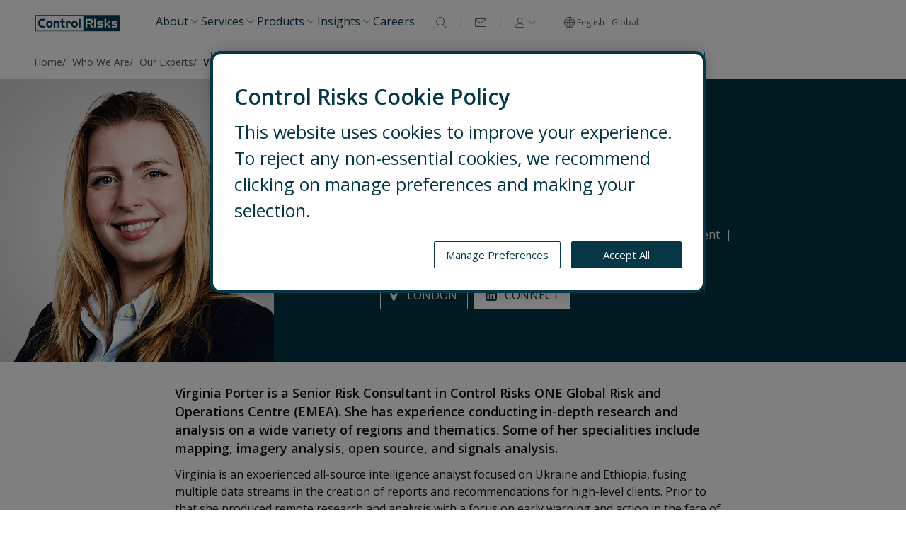

--- FILE ---
content_type: text/html; charset=utf-8
request_url: https://www.controlrisks.com/who-we-are/our-experts/expert-bio/virginia-porter
body_size: 12320
content:

<!DOCTYPE html>
<!--[if IE 8]><html class="no-js ie8 lt-ie10 lt-ie9" lang="en" dir="ltr"><![endif]-->
<!--[if IE 9]><html class="no-js ie9 lt-ie10" lang="en" dir="ltr"><![endif]-->
<!--[if gt IE 9]><!-->
<html class="no-js " lang="en" dir="ltr">
<!--<![endif]-->
<head>

    <meta name="apple-mobile-web-app-capable" content="yes" />
<meta name="apple-mobile-web-app-status-bar-style" content="black" />
<meta name="format-detection" content="telephone=no"/>

<link rel="stylesheet" href="/_styles/bootstrap/bootstrap.min.css" />
<link rel="stylesheet" href="/_styles/custom-text-utilities.min.css" />
<link rel="stylesheet" media="screen" href="/_styles/styles.css?v=2.0.0.0" asp-append-version="true" />
<link href="https://fonts.googleapis.com/css?family=Open+Sans:300,400,600" rel="stylesheet">
<!-- Icons -->
<link rel="shortcut icon" href="/_images/favicon.ico" />
<link rel="apple-touch-icon" href="/_images/apple-touch-icon-precomposed.png" />
<link rel="apple-touch-icon" href="/_images/apple-touch-icon-57x57-precomposed.png" sizes="57x57" />
<link rel="apple-touch-icon" href="/_images/apple-touch-icon-72x72-precomposed.png" sizes="72x72" />
<link rel="apple-touch-icon" href="/_images/apple-touch-icon-114x114-precomposed.png" sizes="114x114" />
<link rel="apple-touch-icon" href="/_images/apple-touch-icon-144x144-precomposed.png" sizes="144x144" />
<meta name="msapplication-TileImage" content="/_images/apple-touch-icon-144x144-precomposed.png" />
<meta name="msapplication-TileColor" content="#FFFFFF" />


<meta charset="utf-8" />
<meta http-equiv="cleartype" content="on" />
<meta http-equiv="X-UA-Compatible" content="IE=edge, chrome=1" />
<meta name="viewport" content="width=device-width, initial-scale=1, maximum-scale=10" />
<title>Virginia Porter | Control Risks</title>

    <!-- Analytics -->
<!-- OptanonConsentNoticeStart -->
<script src="https://cdn-ukwest.onetrust.com/scripttemplates/otSDKStub.js" data-document-language="true" type="text/javascript" charset="UTF-8" data-domain-script="aa246465-6d4d-47a0-afa7-f3471a0d1f85" ></script>
<script type="text/javascript">
function OptanonWrapper() { }
</script>
<!-- OptanonConsentNoticeEnd -->
<!-- Google Tag Manager -->
<script>(function(w,d,s,l,i){w[l]=w[l]||[];w[l].push({'gtm.start':
new Date().getTime(),event:'gtm.js'});var f=d.getElementsByTagName(s)[0],
j=d.createElement(s),dl=l!='dataLayer'?'&l='+l:'';j.defer=true;j.src=
'https://www.googletagmanager.com/gtm.js?id='+i+dl;f.parentNode.insertBefore(j,f);
})(window,document,'script','dataLayer','GTM-NVFM4K');</script>
<!-- End Google Tag Manager -->
<meta name="facebook-domain-verification" content="unmkl7lkov2y81ryo1eespm827kdq0" />
<!-- General -->
    <meta name="description" content="Virginia Porter is a Senior Risk Consultant in the Control Risks ONE, Global Risk and Operations Centre (EMEA). ">





<!-- Twitter -->


    <meta name="twitter:url" content="https://www.controlrisks.com/who-we-are/our-experts/expert-bio/virginia-porter">

    <meta name="twitter:title" content="Virginia Porter | Control Risks">

    <meta name="twitter:description" content="Virginia Porter is a Senior Risk Consultant in the Control Risks ONE, Global Risk and Operations Centre (EMEA). ">

    <meta name="twitter:image" content="/-/media/corporate/images/who-we-are/our-experts/virginia-porter-headshot-640x640.jpg">


<!-- Facebook -->
    <meta property="og:url" content="https://www.controlrisks.com/who-we-are/our-experts/expert-bio/virginia-porter">


    <meta property="og:title" content="Virginia Porter | Control Risks">

    <meta property="og:image" content="/-/media/corporate/images/who-we-are/our-experts/virginia-porter-headshot-640x640.jpg">

    <meta property="og:description" content="Virginia Porter is a Senior Risk Consultant in the Control Risks ONE, Global Risk and Operations Centre (EMEA). ">







    <link rel="canonical" href="https://www.controlrisks.com/who-we-are/our-experts/expert-bio/virginia-porter">





 
<!-- Feature detection -->
<script src="/_scripts/bootstrap/bootstrap.bundle.min.js"></script>
<script src="/_scripts/modernizr.js"></script>
<script>
  (function(d) {
    var config = {
      kitId: 'xdd6dhh',
      scriptTimeout: 3000,
      async: true
    },
    h=d.documentElement,t=setTimeout(function(){h.className=h.className.replace(/\bwf-loading\b/g,"")+" wf-inactive";},config.scriptTimeout),tk=d.createElement("script"),f=false,s=d.getElementsByTagName("script")[0],a;h.className+=" wf-loading";tk.src='https://use.typekit.net/'+config.kitId+'.js';tk.async=true;tk.onload=tk.onreadystatechange=function(){a=this.readyState;if(f||a&&a!="complete"&&a!="loaded")return;f=true;clearTimeout(t);try{Typekit.load(config)}catch(e){}};s.parentNode.insertBefore(tk,s)
  })(document);
</script>



</head>
<body class="body header--sticky ">
        <!-- Body Analytics -->
<!-- Google Tag Manager (noscript) -->
<noscript><iframe src="https://www.googletagmanager.com/ns.html?id=GTM-NVFM4K"
height="0" width="0" style="display:none;visibility:hidden"></iframe></noscript>
<!-- End Google Tag Manager (noscript) -->
    <header class="header" id="header" role="banner" itemscope itemtype="http://schema.org/WPHeader">
    <a href="#main" class="skip">Skip to main content</a>
    <div class="header__inner">
        

<div class="header__logo" itemscope itemtype="http://schema.org/WPHeader">
    <a id="header-logo__link" href="/" alt="Control Risks | Global Risk Consultancy" aria-describedby="logo-desc__link">
        <picture>
            <!-- 75em = 1200px -->
            <source media="(min-width: 1200px)" srcset="/-/media/corporate/images/control-risks-logos/control-risks-logo-desktop.webp">
            <!-- 48em = 768px -->
            <source media="(min-width: 768px)" srcset="/-/media/corporate/images/control-risks-logos/control-risks-logo-tablet.webp">
            <!-- small screen -->
            <img src="/-/media/corporate/images/control-risks-logos/control-risks-logo-mobile.webp" alt="Control Risks | Global Risk Consultancy" />
        </picture>
    </a>
    <span id="logo-desc__link" style="display:none;">Control Risks | Global Risk Consultancy</span>
</div>

        

<nav class="header__navigation" id="navigation" arial-label="Main navigation" itemscope itemtype="http://schema.org/SiteNavigationElement">
    <ul class="navigation__menu mega__menu-action-links">
            <li class="menu-hover  nav-item-style-a" data-menu-subnav="#About">
                     <a href="#">
                         <span>About</span>
                         <img src="/_images/chevrons/chevron-down-xs.svg" alt="Chevron-down icon" />
                     </a>



<div class="mega__menu menu-subnav" id="About">
    <div class="mega__menu-inner">
        <section class="mega__menu-section">
            <div class="mega__menu-section-body container-menu">


        <div class="mega__menu-block menu-content-item">
            <h3 class="mega__menu-block-title">
                <a href="/who-we-are/about-us" target="">
                    Who We Are
                    <i class="icon icon--chevron-down-xs mega__menu-title-icon-link"></i>
                </a>
            </h3>
                    <h3 class="mega__menu-block-description">
                Control Risks is a security and strategic intelligence firm trusted by leading organisations across the world
            </h3>
            <ul class="mega__menu-list-items">
                
            </ul>
        </div>

        <div class="mega__menu-block menu-content-item">
                    <ul class="mega__menu-list-items">
                    <li>
        <a href="/who-we-are/about-us" title="About Us" >About Us</a>
    </li>
    <li>
        <a href="/who-we-are/corporate-responsibility" >Corporate Responsibility</a>
    </li>
    <li>
        <a href="/contact-us/office-search" >Global Offices</a>
    </li>
    <li>
        <a href="/media" >Media</a>
    </li>
    <li>
        <a href="/who-we-are/our-experts" >Our Experts</a>
    </li>
    <li>
        <a href="/who-we-are/leadership" >Our Leadership</a>
    </li>
    <li>
        <a href="/partnerships" >Partnerships</a>
    </li>

            </ul>
        </div>

        <div class="mega__menu-block menu-content-item">
                    <ul class="mega__menu-list-items">
                
            </ul>
        </div>
            </div>
        </section>
    </div>
</div>            </li>
            <li class="menu-hover  nav-item-style-a" data-menu-subnav="#Services">
                     <a href="#">
                         <span>Services</span>
                         <img src="/_images/chevrons/chevron-down-xs.svg" alt="Chevron-down icon" />
                     </a>



<div class="mega__menu menu-subnav" id="Services">
    <div class="mega__menu-inner">
        <section class="mega__menu-section">
            <div class="mega__menu-section-body container-menu">


        <div class="mega__menu-block menu-content-item">
            <h3 class="mega__menu-block-title">
                <a href="/our-services" target="">
                    View all our Services
                    <i class="icon icon--chevron-down-xs mega__menu-title-icon-link"></i>
                </a>
            </h3>
                    <ul class="mega__menu-list-items">
                
            </ul>
        </div>

        <div class="mega__menu-block menu-content-item">
                    <ul class="mega__menu-list-items">
                    <li>
        <a href="/our-services/security-risk-management" >Security Risk Management</a>
    </li>
    <li>
        <a href="/our-services/operational-and-protective-security" >Operational and Protective Security</a>
    </li>
    <li>
        <a href="/our-services/organisational-resilience" >Organisational Resilience</a>
    </li>
    <li>
        <a href="/our-services/crisis-response" >Crisis Response</a>
    </li>
    <li>
        <a href="/our-services/digital-risks" >Digital Risks</a>
    </li>
    <li>
        <a href="/our-services/discovery-and-data-insights" title="Discovery + Data Insights" >Discovery + Data Insights</a>
    </li>

            </ul>
        </div>

        <div class="mega__menu-block menu-content-item">
                    <ul class="mega__menu-list-items">
                    <li>
        <a href="/our-services/embedded-consulting-services" title="Embedded Consulting Services" >Embedded Consulting Services</a>
    </li>
    <li>
        <a href="/our-services/ethics-and-compliance" >Ethics and Compliance</a>
    </li>
    <li>
        <a href="/our-services/forensic-services" >Forensic Services</a>
    </li>
    <li>
        <a href="/our-services/investor-services" >M&amp;A and Investment-related Services</a>
    </li>
    <li>
        <a href="/our-services/political-and-country-risk" >Political and Country Risk</a>
    </li>
    <li>
        <a href="/our-services/training-and-development-solutions" >Training and Development Solutions</a>
    </li>

            </ul>
        </div>
            </div>
        </section>
    </div>
</div>            </li>
            <li class="menu-hover  nav-item-style-a" data-menu-subnav="#Products">
                     <a href="#">
                         <span>Products</span>
                         <img src="/_images/chevrons/chevron-down-xs.svg" alt="Chevron-down icon" />
                     </a>



<div class="mega__menu menu-subnav" id="Products">
    <div class="mega__menu-inner">
        <section class="mega__menu-section">
            <div class="mega__menu-section-body container-menu">


        <div class="mega__menu-block menu-content-item">
            <h3 class="mega__menu-block-title">
                <a href="/our-products" target="">
                    View all our Products
                    <i class="icon icon--chevron-down-xs mega__menu-title-icon-link"></i>
                </a>
            </h3>
                    <ul class="mega__menu-list-items">
                
            </ul>
        </div>

        <div class="mega__menu-block menu-content-item">
                    <ul class="mega__menu-list-items">
                    <li>
        <a href="/our-products/one" title="Control Risks ONE: Global Risk and Operations Centre" >Control Risks ONE: global risk and operations centre</a>
    </li>
    <li>
        <a href="/our-products/vantage" title="Control Risks VANTAGE: Third-Party Compliance Solution" >Control Risks VANTAGE: third-party compliance solution</a>
    </li>
    <li>
        <a href="/our-products/esgcountrymonitor" title="ESG Country Monitor" >ESG Country Monitor</a>
    </li>

            </ul>
        </div>

        <div class="mega__menu-block menu-content-item">
                    <ul class="mega__menu-list-items">
                    <li>
        <a href="/our-products/sanctionscountrymonitor" title="Sanctions Country Monitor" >Sanctions Country Monitor</a>
    </li>
    <li>
        <a href="/seerist" title="Seerist: threat and risk monitoring solution" >Seerist: threat and risk monitoring solution</a>
    </li>
    <li>
        <a href="/our-products/supply-chain-risk-management-solution" title="Supply Chain Risk Management Solution" >Supply Chain Risk Management Solution</a>
    </li>

            </ul>
        </div>
            </div>
        </section>
    </div>
</div>            </li>
            <li class="menu-hover  nav-item-style-a" data-menu-subnav="#Insights">
                     <a href="#">
                         <span>Insights</span>
                         <img src="/_images/chevrons/chevron-down-xs.svg" alt="Chevron-down icon" />
                     </a>



<div class="mega__menu menu-subnav" id="Insights">
    <div class="mega__menu-inner">
        <section class="mega__menu-section">
            <div class="mega__menu-section-body container-menu">


        <div class="mega__menu-block menu-content-item">
            <h3 class="mega__menu-block-title">
                <a href="/our-thinking" target="">
                    Read all our Insights
                    <i class="icon icon--chevron-down-xs mega__menu-title-icon-link"></i>
                </a>
            </h3>
                    <ul class="mega__menu-list-items">
                
            </ul>
        </div>

        <div class="mega__menu-block menu-content-item">
                    <ul class="mega__menu-list-items">
                    <li>
        <a href="/campaigns/africa-risk-reward-index" title="Africa Risk-Reward Index" >Africa Risk-Reward Index</a>
    </li>
    <li>
        <a href="/campaigns/corporate-compliance-survey" >Corporate Compliance Survey</a>
    </li>
    <li>
        <a href="/campaigns/digital-threats-in-the-age-of-artificial-intelligence" >Digital Threats in the Age of AI</a>
    </li>
    <li>
        <a href="/our-thinking/geopolitical-calendar" title="Geopolitical Calendar" >Geopolitical Calendar</a>
    </li>
    <li>
        <a href="/campaigns/investing-and-operating-in-ukraine" title="Operating Securely in Ukraine" >Operating Securely in Ukraine</a>
    </li>
    <li>
        <a href="/campaigns/us-policy-western-hemisphere" >US Policy and Strategic Risk in the Western Hemisphere</a>
    </li>

            </ul>
        </div>

        <div class="mega__menu-block menu-featured-content">
            <h3 class="mega__menu-featured-content-title">
                Features
                <i class="icon icon--chevron-down-xs mega__menu-title-icon"></i>
            </h3>
        
<div class="featured-content-container-item">
    <a class="featured-content-title" href="/campaigns/built-environment-infrastructure-risk-management-services" target="">
        <div class="main-featured-content">
                <div class="left-featured-content">
                    <img class="feature-content-image" srcset="/-/media/corporate/images/navigation/built-environment-infrastructure-risk-management-services-hero-banner-640x640px.webp" src="/-/media/corporate/images/navigation/built-environment-infrastructure-risk-management-services-hero-banner-640x640px.webp" />
                </div>
            <div class="right-featured-content">
                    <p class="featured-content-title">
                        Built Environment &amp; Infrastructure Risk Management
                    </p>
            </div>
        </div>
    </a>
</div> 
<div class="featured-content-container-item">
    <a class="featured-content-title" href="/campaigns/protective-intelligence-and-operational-security-services/board-security-advisory-services" target="">
        <div class="main-featured-content">
                <div class="left-featured-content">
                    <img class="feature-content-image" srcset="/-/media/corporate/images/campaigns/protective-intelligence-and-operational-security-services/board-advisory-services-for-executive-security/landing-page/26operatbas002-board-advisory-landing-page-web-banner-640x640-website.webp" src="/-/media/corporate/images/campaigns/protective-intelligence-and-operational-security-services/board-advisory-services-for-executive-security/landing-page/26operatbas002-board-advisory-landing-page-web-banner-640x640-website.webp" />
                </div>
            <div class="right-featured-content">
                    <p class="featured-content-title">
                         Board Advisory Services for Executive Security
                    </p>
            </div>
        </div>
    </a>
</div> 
<div class="featured-content-container-item">
    <a class="featured-content-title" href="/riskmap" target="">
        <div class="main-featured-content">
                <div class="left-featured-content">
                    <img class="feature-content-image" srcset="/-/media/corporate/images/navigation/riskmap-2026-hero-banner-640x640px-2.webp" src="/-/media/corporate/images/navigation/riskmap-2026-hero-banner-640x640px-2.webp" />
                </div>
            <div class="right-featured-content">
                    <p class="featured-content-title">
                        RiskMap
                    </p>
            </div>
        </div>
    </a>
</div>         </div>
            </div>
        </section>
    </div>
</div>            </li>
            <li class="  nav-item-style-a" data-menu-subnav="#Careers">
<a href="/careers" class="nav-item-style-a" >                        <span>
                            Careers
                        </span>
</a>            </li>
    </ul>
</nav>

        
<div class="header__utility">
    <ul class="tablet-header-utility-ul">
        <li>
            <div class="menu__utility-container">
                    <div class="tablet-mobile-show icon-containers">
                        

<div id="btn-search-toggle" class="search-modal-container">
    <div class="search-modal-wrapper">
        <input type="checkbox" id="search-toggle" class="search-hidden-checkbox" />

        <label id="search-toggle-label" for="search-toggle" class="search-selector">
            <i id="search-icon" class="icon icon--search-icon search-selector-icon"></i>
        </label>

        <span id="search-tooltip" class="search__tooltip">Search</span>
    </div>
</div>





                    </div>
                    <div class="header-separator-line"></div>
                                    <div class="icon-containers">
                        <div class="header-contact-us">
                            <a href=https://www.controlrisks.com/contact-us>
                                <i id="envelope-icon" class="icon icon--envelope search-selector-icon"></i>
                            </a>
                            <span id="envelope-tooltip" class="envelope__tooltip">Contact us</span>
                        </div>
                    </div>
                    <div class="tablet-mobile-hide header-separator-line"></div>
                                    <div class="tablet-mobile-show icon-containers">
                        

<div id="login-button-container" class="tablet-mobile-login login-select">
    <span id="login-tooltip" class="login__tooltip">Login</span>
    <div id="login-button-container">
        <button id="login-button-nav" class="tablet-mobile-login-button login-select__action login-selector">
            <i class="icon-login icon--profile-icon login-selector-icon"></i>
            <i class="icon icon--chevron-down-xs login-selector-icon"></i>
        </button>
    </div>
    <div id="login-modal-container" class="tablet-mobile-hide login-select__content">

                <a class="login-popover-container-items" href="https://my.controlrisks.com/" target="_blank">
                    <i class="icons-login-render icons-login-render" style="--icon-path: url('/-/media/files/login-icons/mycr')""></i>
                    <p class="login-popover-items">
                        MyCR login
                    </p>
                </a>
                <a class="login-popover-container-items" href="https://app.seerist.com/" target="_blank">
                    <i class="icons-login-render icons-login-render" style="--icon-path: url('/-/media/files/login-icons/seerist')""></i>
                    <p class="login-popover-items">
                        Seerist login
                    </p>
                </a>

    </div>
</div>
                    </div>
                    <div class="header-separator-line"></div>
                <div class="icon-containers">
                    

    <div class="language-modal-container">
        <div class="language-modal-wrapper">
            <input type="checkbox" id="modal-toggle" class="language-hidden-checkbox" />

            <label for="modal-toggle" class="laguange-selector ">
                <i class="icon icon--globe1 laguange-selector-icon"></i>
                <span class="language-selector-text">English - Global</span>
            </label>
            <span id="language-tooltip" class="language__tooltip">Language selector</span>
            <div class="Modal-Overlay">
                <div class="Popover-Modal-menu">
                    <div class="Modal-Top-container">
                            <div>Select your language</div>

                        <label for="modal-toggle" class="Modal-Close-Button">✕</label>
                    </div>

                        <a href="/home">
                            <div class="Modal-Component-item selected ">
                                English - Global
                                    <i class="icon icon--check-s"></i>
                            </div>
                        </a>
                        <a href="/de">
                            <div class="Modal-Component-item  ">
                                Deutsch
                            </div>
                        </a>
                        <a href="/zh">
                            <div class="Modal-Component-item  zh-font">
                                中文
                            </div>
                        </a>
                        <a href="/es">
                            <div class="Modal-Component-item  ">
                                Espa&#241;ol
                            </div>
                        </a>
                        <a href="/jp">
                            <div class="Modal-Component-item  zh-font">
                                日本語
                            </div>
                        </a>
                        <a href="/fr">
                            <div class="Modal-Component-item  ">
                                Fran&#231;ais
                            </div>
                        </a>
                        <a href="/pt">
                            <div class="Modal-Component-item  ">
                                Portugu&#234;s
                            </div>
                        </a>
                </div>
            </div>
        </div>
    </div>

                </div>
            </div>
        </li>
    </ul>
</div>


<div id="tb-mb-login-links" class="login-modal-container">
    <div id="tb-mb-login-content" class="tablet-mobile-login-content">
        <div class="tablet-mobile-login-header">
            <div class="tablet-mobile-login-header-title">
            </div>
            <div class="tablet-mobile-login-header-close">
                <button id="tb-mb-login-button-close" class="login-close-icon">
                    <i class="icon icon--cross"></i>
                </button>
            </div>
        </div>
        <div id="tb-mb-login-content-body" class="tablet-mobile-login-body modal-scroll-y">
                    <div class="tablet-mobile-login-link">
                        <a class="tablet-mobile-login-link-item" href="https://my.controlrisks.com/" target="_blank">
                            <i class="icons-login-render icons-login-render" style="--icon-path: url('/-/media/files/login-icons/mycr')""></i>
                            <p class="tablet-mobile-login-link-item-text">
                                MyCR login
                            </p>
                        </a>
                    </div>
                    <div class="tablet-mobile-login-link">
                        <a class="tablet-mobile-login-link-item" href="https://app.seerist.com/" target="_blank">
                            <i class="icons-login-render icons-login-render" style="--icon-path: url('/-/media/files/login-icons/seerist')""></i>
                            <p class="tablet-mobile-login-link-item-text">
                                Seerist login
                            </p>
                        </a>
                    </div>
                    </div>
    </div>
</div>
        <div class="header__menu-action">
    <div class="mobile-nav-action">
        <div id="mobileMenuDiv" class="mobile-menu-icon">        
        </div>
    </div>
</div>
    </div>
    


<div id="search-modal-container" class="search-modal">
    <div>
        <form id="autocomplete" name="autocomplete" action="/search/search" method="get" autocomplete="off" role="search">
            <div class="mobile-search-countainer-parent search__input-container search__target autocomplete " data-autocomplete-endpoint="/data/autocomplete">
                <div class="mobile-search-container tablet-search-container">
                    <div class="mobile-search-input tablet-search-input">
                        <button class="search__btn search__action tablet-search-input-btn tablet-search-input-submit">
                            <i class="icon icon--search-icon search-selector-icon"></i>
                        </button>
                        <input id="headerSearch" class="search__input autocomplete__input" data-autocomplete-typing-delay="250" data-autocomplete-min-characters="2" type="text" placeholder="Search for our services, experts, insights..." name="q" aria-label="search text">
                        <button class="search-close-icon clear-input tablet-search-input-btn tablet-search-input-clear">
                            <i class="icon icon--cross"></i>
                        </button>
                    </div>
                    <div class="mobile-search-cancel tablet-search-cancel">
                        <label for="search-toggle" class="tablet-lbl-search-cancel">Cancel</label>
                    </div>
                </div>
                <div class="autocomplete__container">
                    <ul id="autocomplete-list-id" class="autocomplete__list autocomplete__target"></ul>
                </div>
            </div>
        </form>
    </div>
</div>
</header>

<section class="mobile-nav" id="mobileMenu">
    <div class="mobile-nav__levels" id="mobileModalMenu">
        <div class="mobile-nav__levels-inner">
            <div id="alt_level_0" class="mobile-nav__level mobile-nav__level--0" data-level="0">

                <ul class="mobile-nav__menu">
                            <li class=" nav-item-style-a">
                                    <a href="#About-mobile" class="mobile-nav-parent">
                                        <span>
                                            About
                                        </span>
                                        <i class="icon icon--chevron-down-xs mobile-nav__icon"></i>
                                    </a>


<section id="About-mobile" class="mobile-nav__level mobile-nav__level--1" data-level="1">
    <a href="#alt_level_0" class="mobile-nav-back">
        <i class="icon icon--chevron-down-xs mobile-nav__level-icon"></i> Main menu
    </a>
                <div class="mobile-nav__menu-block">
                        <div class="mobile-nav__container-level-title">
                                <h3 class="mobile-nav__level-link">
                                    <a href="/who-we-are/about-us" target="">
                                        Who We Are
                                    </a>
                                </h3>
                                                            <span class="mobile-nav__level-description">
                                    Control Risks is a security and strategic intelligence firm trusted by leading organisations across the world
                                </span>
                        </div>
                    <ul class="mobile-nav__menu menu-level-1">
                    </ul>
                </div>
                <div class="mobile-nav__menu-block">
                    <ul class="mobile-nav__menu menu-level-1">
                                <li>
                                    <a href="/who-we-are/about-us" title="About Us" >About Us</a>
                                </li>
                                <li>
                                    <a href="/who-we-are/corporate-responsibility" >Corporate Responsibility</a>
                                </li>
                                <li>
                                    <a href="/contact-us/office-search" >Global Offices</a>
                                </li>
                                <li>
                                    <a href="/media" >Media</a>
                                </li>
                                <li>
                                    <a href="/who-we-are/our-experts" >Our Experts</a>
                                </li>
                                <li>
                                    <a href="/who-we-are/leadership" >Our Leadership</a>
                                </li>
                                <li>
                                    <a href="/partnerships" >Partnerships</a>
                                </li>
                    </ul>
                </div>
                <div class="mobile-nav__menu-block">
                    <ul class="mobile-nav__menu menu-level-1">
                    </ul>
                </div>
</section>
                            </li>
                            <li class=" nav-item-style-a">
                                    <a href="#Services-mobile" class="mobile-nav-parent">
                                        <span>
                                            Services
                                        </span>
                                        <i class="icon icon--chevron-down-xs mobile-nav__icon"></i>
                                    </a>


<section id="Services-mobile" class="mobile-nav__level mobile-nav__level--1" data-level="1">
    <a href="#alt_level_0" class="mobile-nav-back">
        <i class="icon icon--chevron-down-xs mobile-nav__level-icon"></i> Main menu
    </a>
                <div class="mobile-nav__menu-block">
                        <div class="mobile-nav__container-level-title">
                                <h3 class="mobile-nav__level-link">
                                    <a href="/our-services" target="">
                                        View all our Services
                                    </a>
                                </h3>
                                                    </div>
                    <ul class="mobile-nav__menu menu-level-1">
                    </ul>
                </div>
                <div class="mobile-nav__menu-block">
                    <ul class="mobile-nav__menu menu-level-1">
                                <li>
                                    <a href="/our-services/security-risk-management" >Security Risk Management</a>
                                </li>
                                <li>
                                    <a href="/our-services/operational-and-protective-security" >Operational and Protective Security</a>
                                </li>
                                <li>
                                    <a href="/our-services/organisational-resilience" >Organisational Resilience</a>
                                </li>
                                <li>
                                    <a href="/our-services/crisis-response" >Crisis Response</a>
                                </li>
                                <li>
                                    <a href="/our-services/digital-risks" >Digital Risks</a>
                                </li>
                                <li>
                                    <a href="/our-services/discovery-and-data-insights" title="Discovery + Data Insights" >Discovery + Data Insights</a>
                                </li>
                    </ul>
                </div>
                <div class="mobile-nav__menu-block">
                    <ul class="mobile-nav__menu menu-level-1">
                                <li>
                                    <a href="/our-services/embedded-consulting-services" title="Embedded Consulting Services" >Embedded Consulting Services</a>
                                </li>
                                <li>
                                    <a href="/our-services/ethics-and-compliance" >Ethics and Compliance</a>
                                </li>
                                <li>
                                    <a href="/our-services/forensic-services" >Forensic Services</a>
                                </li>
                                <li>
                                    <a href="/our-services/investor-services" >M&amp;A and Investment-related Services</a>
                                </li>
                                <li>
                                    <a href="/our-services/political-and-country-risk" >Political and Country Risk</a>
                                </li>
                                <li>
                                    <a href="/our-services/training-and-development-solutions" >Training and Development Solutions</a>
                                </li>
                    </ul>
                </div>
</section>
                            </li>
                            <li class=" nav-item-style-a">
                                    <a href="#Products-mobile" class="mobile-nav-parent">
                                        <span>
                                            Products
                                        </span>
                                        <i class="icon icon--chevron-down-xs mobile-nav__icon"></i>
                                    </a>


<section id="Products-mobile" class="mobile-nav__level mobile-nav__level--1" data-level="1">
    <a href="#alt_level_0" class="mobile-nav-back">
        <i class="icon icon--chevron-down-xs mobile-nav__level-icon"></i> Main menu
    </a>
                <div class="mobile-nav__menu-block">
                        <div class="mobile-nav__container-level-title">
                                <h3 class="mobile-nav__level-link">
                                    <a href="/our-products" target="">
                                        View all our Products
                                    </a>
                                </h3>
                                                    </div>
                    <ul class="mobile-nav__menu menu-level-1">
                    </ul>
                </div>
                <div class="mobile-nav__menu-block">
                    <ul class="mobile-nav__menu menu-level-1">
                                <li>
                                    <a href="/our-products/one" title="Control Risks ONE: Global Risk and Operations Centre" >Control Risks ONE: global risk and operations centre</a>
                                </li>
                                <li>
                                    <a href="/our-products/vantage" title="Control Risks VANTAGE: Third-Party Compliance Solution" >Control Risks VANTAGE: third-party compliance solution</a>
                                </li>
                                <li>
                                    <a href="/our-products/esgcountrymonitor" title="ESG Country Monitor" >ESG Country Monitor</a>
                                </li>
                    </ul>
                </div>
                <div class="mobile-nav__menu-block">
                    <ul class="mobile-nav__menu menu-level-1">
                                <li>
                                    <a href="/our-products/sanctionscountrymonitor" title="Sanctions Country Monitor" >Sanctions Country Monitor</a>
                                </li>
                                <li>
                                    <a href="/seerist" title="Seerist: threat and risk monitoring solution" >Seerist: threat and risk monitoring solution</a>
                                </li>
                                <li>
                                    <a href="/our-products/supply-chain-risk-management-solution" title="Supply Chain Risk Management Solution" >Supply Chain Risk Management Solution</a>
                                </li>
                    </ul>
                </div>
</section>
                            </li>
                            <li class=" nav-item-style-a">
                                    <a href="#Insights-mobile" class="mobile-nav-parent">
                                        <span>
                                            Insights
                                        </span>
                                        <i class="icon icon--chevron-down-xs mobile-nav__icon"></i>
                                    </a>


<section id="Insights-mobile" class="mobile-nav__level mobile-nav__level--1" data-level="1">
    <a href="#alt_level_0" class="mobile-nav-back">
        <i class="icon icon--chevron-down-xs mobile-nav__level-icon"></i> Main menu
    </a>
                <div class="mobile-nav__menu-block">
                        <div class="mobile-nav__container-level-title">
                                <h3 class="mobile-nav__level-link">
                                    <a href="/our-thinking" target="">
                                        Read all our Insights
                                    </a>
                                </h3>
                                                    </div>
                    <ul class="mobile-nav__menu menu-level-1">
                    </ul>
                </div>
                <div class="mobile-nav__menu-block">
                    <ul class="mobile-nav__menu menu-level-1">
                                <li>
                                    <a href="/campaigns/africa-risk-reward-index" title="Africa Risk-Reward Index" >Africa Risk-Reward Index</a>
                                </li>
                                <li>
                                    <a href="/campaigns/corporate-compliance-survey" >Corporate Compliance Survey</a>
                                </li>
                                <li>
                                    <a href="/campaigns/digital-threats-in-the-age-of-artificial-intelligence" >Digital Threats in the Age of AI</a>
                                </li>
                                <li>
                                    <a href="/our-thinking/geopolitical-calendar" title="Geopolitical Calendar" >Geopolitical Calendar</a>
                                </li>
                                <li>
                                    <a href="/campaigns/investing-and-operating-in-ukraine" title="Operating Securely in Ukraine" >Operating Securely in Ukraine</a>
                                </li>
                                <li>
                                    <a href="/campaigns/us-policy-western-hemisphere" >US Policy and Strategic Risk in the Western Hemisphere</a>
                                </li>
                    </ul>
                </div>
                    <div class="mega__menu-block menu-featured-content-mobile">
                            <h3 class="mega__menu-featured-content-mobile-title">
                                Features
                            </h3>
                        
<div class="main-featured-content-mobile">
    <a class="featured-content-mobile-title" href="/campaigns/built-environment-infrastructure-risk-management-services" target="">
        <p>
            Built Environment &amp; Infrastructure Risk Management
        </p>
    </a>
</div>
<div class="main-featured-content-mobile">
    <a class="featured-content-mobile-title" href="/campaigns/protective-intelligence-and-operational-security-services/board-security-advisory-services" target="">
        <p>
             Board Advisory Services for Executive Security
        </p>
    </a>
</div>
<div class="main-featured-content-mobile">
    <a class="featured-content-mobile-title" href="/riskmap" target="">
        <p>
            RiskMap
        </p>
    </a>
</div>                    </div>
</section>
                            </li>
                            <li class=" nav-item-style-a">
<a href="/careers" class="nav-item-style-a" >                                        <span>
                                            Careers
                                        </span>
</a>                            </li>
                </ul>
                    <ul class="mobile-nav__menu">
                            <li class="nav-item-style-a">
                                <a href="https://www.controlrisks.com/contact-us" >Contact Us</a>
                            </li>
                    </ul>
                

    <div class="mobile-language-modal-container">
        <div class="mobile-language-modal-wrapper">
            <input type="checkbox" id="mobile-modal-toggle" class="language-hidden-checkbox" />

            <label for="mobile-modal-toggle" class="mobile-laguange-selector">
                <i class="icon icon--globe1 laguange-selector-icon"></i>
                <span class="mobile-language-selector-text">English - Global</span>
                <i class="icon icon-mobile-rotate icon--chevron-down-xs mobile-laguange-selector-icon-chevron"></i>
            </label>

            <div class="mobile-modal-overlay">
                <div class="mobile-popover-modal-menu">
                    <label for="mobile-modal-toggle" class="mobile-laguange-selector">
                        <div class="mobile-modal-top-container">
                            
                                    <div class="mobile-modal-title-space">
                                        <i class="icon icon--globe1 laguange-selector-icon"></i>
                                        Select your language
                                    </div>
                                <i class="icon icon-mobile icon--chevron-down-xs mobile-laguange-selector-icon-chevron"></i>
                        </div>
                    </label>
                        <a href="/home">
                            <div class="mobile-modal-Component-item selected ">
                                English - Global
                                    <i class="icon icon-mobile icon--check-s"></i>
                            </div>
                        </a>
                        <a href="/de">
                            <div class="mobile-modal-Component-item  ">
                                Deutsch
                            </div>
                        </a>
                        <a href="/zh">
                            <div class="mobile-modal-Component-item  zh-font">
                                中文
                            </div>
                        </a>
                        <a href="/es">
                            <div class="mobile-modal-Component-item  ">
                                Espa&#241;ol
                            </div>
                        </a>
                        <a href="/jp">
                            <div class="mobile-modal-Component-item  zh-font">
                                日本語
                            </div>
                        </a>
                        <a href="/fr">
                            <div class="mobile-modal-Component-item  ">
                                Fran&#231;ais
                            </div>
                        </a>
                        <a href="/pt">
                            <div class="mobile-modal-Component-item  ">
                                Portugu&#234;s
                            </div>
                        </a>
                </div>
            </div>
        </div>
    </div>

            </div>
        </div>
    </div>
</section>


    <div id="page" class="page">
        <main class="main" id="main">
            

<div class="breadcrumb-container">
    <ul class="breadcrumb-row">
            <li class="breadcrumb-item">
                <a class="breadcrumb-link " href="/">Home</a>
                <span class="breadcrumb-tooltip ">Home</span>
            </li>
            <li class="breadcrumb-item">
                <a class="breadcrumb-link " href="/who-we-are">Who We Are</a>
                <span class="breadcrumb-tooltip ">Who We Are</span>
            </li>
            <li class="breadcrumb-item">
                <a class="breadcrumb-link " href="/who-we-are/our-experts">Our Experts</a>
                <span class="breadcrumb-tooltip ">Our Experts</span>
            </li>
            <li class="breadcrumb-item">
                <a class="breadcrumb-link breadcrumb-current">Virginia Porter</a>
                <span class="breadcrumb-tooltip current">Virginia Porter</span>
            </li>
    </ul>
</div>
            



<div class="bio bio--image bio--style-1">
    <div class="bio__inner">
        <div class="bio__media">
            <div class="bio__image img-to-bg"
                 data-background-image-lrg="/-/media/corporate/images/who-we-are/our-experts/virginia-porter-headshot-640x640.jpg"
                 data-background-image-med="/-/media/corporate/images/who-we-are/our-experts/virginia-porter-headshot-640x640.jpg"
                 data-background-image-small="/-/media/corporate/images/who-we-are/our-experts/virginia-porter-headshot-640x640.jpg">
            </div>
        </div>
        <div class="bio__body ">
            <div class="bio--banner__container-elements">
                <div class="bio--banner__container-chevron">
                                    <svg class="chevron-icon chevron-color-aqua" xmlns="http://www.w3.org/2000/svg" width="50" height="100" viewBox="4.5 4.5 9 9">
                                        <polygon points="4.58,0.16 4.58,6.05 7.53,9 4.58,11.95 4.58,17.84 10.47,11.95 13.42,9 " />
                                    </svg>
                </div>
                <div class="bio--banner__container-title ">
                        <h1 class="bio--banner__title"><span class="bio--banner__title text-full-opacity-color-aqua bio--banner__title-padded-text">Virginia Porter</span></h1>
                                            <h2 class="bio--banner__title"><span class="bio--banner__subtitle text-full-opacity-color-aqua bio--banner__title-padded-text">Senior Risk Consultant</span></h2>
                </div>
            </div>
            <div class="bio__tags">
                    <ul class="bio__list">
                                <li class="bio__list__tag">Global Risk and Operations Centre</li>
                                <li class="bio__list__tag">Security Risk Management </li>
                                <li class="bio__list__tag">Operational and Protective Services</li>
                                <li class="bio__list__tag">Crisis Response</li>
                    </ul>
            </div>
            <div class="bio__ctas">
                <div class="bio__cta">
                        <span class="btn__geo btn btn--icon-center bio_cta_geo"><i class="icon icon--pin"></i>London</span>

                            <a href="https://uk.linkedin.com/in/virginia-porter-5200a7150" class="btn btn--style-b btn--icon-center bio_cta" target="_blank"><i class="icon icon--social-linkedin-alt"></i>Connect</a>
                </div>
            </div>
        </div>
    </div>
</div>
            


<div class="spacer " style="height: 30px;"></div>


<div class="layout layout--a"><div class="region region--a"><div class="region-inner">

<div class="block block--size-h">
<style>
    .card.card__theme-a .card__title {
    font-size: 1.25rem;
    line-height: 1.5rem;
    /* margin-bottom: 0.75rem; */
    font-weight: 600!important;
    }
    .card.card__theme-b .card__title {
    font-size: 1.25rem;
    line-height: 1.5rem;
    /* margin-bottom: 0.75rem; */
    font-weight: 600!important;
    }
    h2 {
    font-size: 1.5rem ;
    font-weight: 600 ;
    line-height: 2rem;
    color: #053747;    }
    h3 {
    font-size: 1.2rem ;
    font-weight: 600 ;
    line-height: 1.5rem;
    }
    .section-block--theme-e {
    background-color: #f5f5f5;
    }
    .spacer.spacer--style-5 {
    background: #f5f5f5;
    }
    .section--block--cta__title {
    font-size: 2.8125rem;;
    line-height: 3rem;
    padding-bottom: 0.5rem;
    margin-bottom: 0.5rem;
    }
    /*2 column card grid white border*/
    .promo--style-a .promo__detail {
    position: relative;
    border: 0.0625rem solid #fff;
    padding: 0.625rem; }
    .promo--two-column .promo__header .promo__title {
    font-size: 1.25rem;
    line-height: 1.5rem;
    }
    .promo__result-actions .load-more__action {
    background: #22c3bb !important;
    border-color: #22c3bb !important;
    width: 100%;
    margin-bottom: 1.5rem;
    }
    .promo--two-column .promo__header .promo__title {
    font-size: 1.0rem;
    }
    .section-block--theme-b .section--block--cta__suptitle {
    color: #ffffff;
    }
    .card.card--deep {
    border: none;
    }
    .element.style {
    font-size: 2.0rem;
    }
    .subnav .subnav--links-container .subnav--links-item .subnav--links-item-inner {
    font-size: 0.85rem;
    }
    .theme-yellow.section-block, .theme-yellow.section-block .subnav {
    background-color: #C8C8C7
    }
    .theme-yellow.section-block .subnav .subnav--links-container .subnav--links-item .subnav--links-item-inner {
    color: #121212 ;
    }
    .theme-yellow.section-block .subnav .subnav--links-container .subnav--links-item .subnav--links-item-inner:hover {
    color: #053747 ;
    border-bottom: 0.3125rem solid #053747 ;
    }
    .subnav .subnav--links-container .scroll_tab_right_button .icon.icon--chevron-right {
    display: -webkit-flex;
    display: -ms-flexbox;
    display: flex;
    -webkit-align-items: center;
    -ms-flex-align: center;
    align-items: center;
    -webkit-justify-content: center;
    -ms-flex-pack: center;
    justify-content: center;
    font-size: 1.25rem;
    width: 1.875rem;
    color: #000;
    background-color: #fff;
    position: absolute;
    top: 0;
    bottom: 0;
    }
    .subnav .subnav--links-container .scroll_tab_left_button .icon.icon--chevron-left {
    color: #000 ;
    background-color: #fff ;
    }
    .article--banner--details .line-meta a, .article--banner--details .line-tags a {
    color: #3b3b3b;
    font-size: 0.95rem;
    }
    .section--block--cta__title {
    font-size: 2.25rem;
    line-height: 3.25rem;
    }
    .promo-container--style-a .promo-container__title {
    font-size: 1.0rem;
    }
</style></div>
</div></div></div>

<div class="layout layout--a"><div class="region region--a"><div class="region-inner">

<div class="block block--size-h">
<p><span class="intro-text"><strong>Virginia Porter is a Senior Risk Consultant in Control Risks ONE Global Risk and Operations Centre (EMEA). She has experience conducting in-depth research and analysis on a wide variety of regions and thematics. Some of her specialities include mapping, imagery analysis, open source, and signals analysis.</strong></span></p><p><span style="font-size: 1rem;">Virginia is an experienced all-source intelligence analyst focused on Ukraine and Ethiopia, fusing multiple data streams in the creation of reports and recommendations for high-level clients. Prior to that she produced remote research and analysis with a focus on early warning and action in the face of mass atrocities and conflict updates. She has worked for NATO and UN research centres, a private security company, a private investigations company and a global security think tank.&nbsp;</span></p><p><span style="font-size: 1rem;">Virginia holds a BA (Hons) in Russian with Spanish from the University of Exeter, an MA in International Security from the Institut d'&#233;tudes politiques de Paris and is certified in Arc GIS Pro.&nbsp;</span></p><p><span style="font-size: 1rem;">She speaks fluent English and Italian, proficient Spanish and intermediate French and Russian.&nbsp;&nbsp;</span></p></div>
</div></div></div>

<div class="spacer " style="height: 30px;"></div>


<div class="section-block section-block--style-a section-block--cta cta--theme-aqua section-block--theme-b" style="background-image: url(/-/media/corporate/images/homepage/homepage-contact-v2.jpg)">

    <div class="section-block__inner">
        <div class="section__body">

<div class="layout layout--a"><div class="region region--a"><div class="region-inner">                    <h2 class="section--block--cta__title">Get in touch</h2>
                    <div class="section--block--cta__copy">
                        <p>Can our experts help you?</p>
                    </div>
                    <div class="section--block--cta__action">
<a href="/contact-us" class="btn  btn--icon-right" style="" >                             Contact us
                            <i class="icon icon--chevron-right" style=""></i>
</a>                    </div>
</div></div></div>
        </div>
    </div>
</div>



<section class="promo-container promo-container--style-b block block--size-a ">
        <header class="promo-container__header">
            <h2 class="promo-container__title">
Related articles            </h2>
        </header>
<div class="promo-container__body">
<div class="layout layout--a"><div class="region region--a"><div class="region-inner">        <div class="search search--expert block block--size-a clearfix load-more filter-results" id="search-expert-a"
             data-filter-results-endpoint=""
             data-filter-results-method="GET"
             data-load-more-endpoint=""
             data-load-more-method="GET">
            <form id="articleListingsearch" name="articleListingsearch" action="#" method="get" autocomplete="off" role="search">
                <div class="search__results search__results--style-a load-more__target filter-results__target">


<article class="promo promo--style-b lazy-load-outer animated-component animated-component--fade-up in-view" itemscope itemType="http://schema.org/BlogPosting">
        <figure class="promo__image">
            <picture class="">
                <!-- 75em = 1200px -->
                <source media="(min-width: 1200px)" srcset="/-/media/corporate/images/our-thinking/insights/regime-change-in-venezuela-a-template-for-the-new-rules-world/26venezu-001-web-banner-880x320-venezuela-website-das-06.webp">
                <!-- 48em = 768px -->
                <source media="(min-width: 768px)" srcset="/-/media/corporate/images/our-thinking/insights/regime-change-in-venezuela-a-template-for-the-new-rules-world/26venezu-001-web-banner-880x320-venezuela-website-das-06.webp">
                <!-- small screen -->
                <img srcset="/-/media/corporate/images/our-thinking/insights/regime-change-in-venezuela-a-template-for-the-new-rules-world/26venezu-001-web-banner-880x320-venezuela-website-das-06.webp" src="/-/media/corporate/images/our-thinking/insights/regime-change-in-venezuela-a-template-for-the-new-rules-world/26venezu-001-web-banner-880x320-venezuela-website-das-06.webp" alt="Regime Change in Venezuela: A Template for the New Rules World" />
            </picture>
        </figure>
    <div class="promo__detail">
        <div class="promo__tag">
            <p>Analysis</p>
        </div>
        <header class="promo__header">
            <a href="/our-thinking/insights/regime-change-in-venezuela-a-template-for-the-new-rules-world" class="promo__title-link">
                <h3 class="promo__title">
Regime Change in Venezuela: A Template for the New Rules World                </h3>
            </a>
        </header>
        <div class="promo__copy">
The US military operation in Venezuela exemplifies a world where traditional geopolitics are crumbling. These are being replaced by shifting alliances, resource-driven conflicts, and frequent violations of established norms and military conventions. Wider global implications are on the horizon.        </div>
        <div class="promo__actions">
            <a href="/our-thinking/insights/regime-change-in-venezuela-a-template-for-the-new-rules-world" class="promo__btn">
                Read More <i class="icon icon--chevron-right"><strong>link icon</strong></i>
            </a>
        </div>
    </div>
</article>

<article class="promo promo--style-b lazy-load-outer animated-component animated-component--fade-up in-view" itemscope itemType="http://schema.org/BlogPosting">
        <figure class="promo__image">
            <picture class="">
                <!-- 75em = 1200px -->
                <source media="(min-width: 1200px)" srcset="/-/media/corporate/images/our-thinking/podcasts/in-re/impact-of-new-fto-designations-in-latin-america/26buyeri2ig029-article-2-880x320-website-mexican-cartels.webp">
                <!-- 48em = 768px -->
                <source media="(min-width: 768px)" srcset="/-/media/corporate/images/our-thinking/podcasts/in-re/impact-of-new-fto-designations-in-latin-america/26buyeri2ig029-article-2-880x320-website-mexican-cartels.webp">
                <!-- small screen -->
                <img srcset="/-/media/corporate/images/our-thinking/podcasts/in-re/impact-of-new-fto-designations-in-latin-america/26buyeri2ig029-article-2-880x320-website-mexican-cartels.webp" src="/-/media/corporate/images/our-thinking/podcasts/in-re/impact-of-new-fto-designations-in-latin-america/26buyeri2ig029-article-2-880x320-website-mexican-cartels.webp" alt="Impact of new FTO designations in Latin America" />
            </picture>
        </figure>
    <div class="promo__detail">
        <div class="promo__tag">
            <p>Podcast</p>
        </div>
        <header class="promo__header">
            <a href="/our-thinking/podcasts/in-re-channel/impact-of-new-fto-designations-in-latin-america" class="promo__title-link">
                <h3 class="promo__title">
Impact of new FTO designations in Latin America                </h3>
            </a>
        </header>
        <div class="promo__copy">
The US’ recent designation of certain Latin American criminal groups as Foreign Terrorist Organizations (FTOs) means a far broader range of activities can now implicate companies and investors doing business in areas where these groups operate. How has this changed the risk landscape for companies in the region?        </div>
        <div class="promo__actions">
            <a href="/our-thinking/podcasts/in-re-channel/impact-of-new-fto-designations-in-latin-america" class="promo__btn">
                Read More <i class="icon icon--chevron-right"><strong>link icon</strong></i>
            </a>
        </div>
    </div>
</article>

<article class="promo promo--style-b lazy-load-outer animated-component animated-component--fade-up in-view" itemscope itemType="http://schema.org/BlogPosting">
        <figure class="promo__image">
            <picture class="">
                <!-- 75em = 1200px -->
                <source media="(min-width: 1200px)" srcset="/-/media/corporate/images/our-thinking/insights/the-world-divides-on-venezuela-as-us-power-looms-over-western-hemisphere/26geopol007-web-banner-880x320-website-venezuela-us-geopol.webp">
                <!-- 48em = 768px -->
                <source media="(min-width: 768px)" srcset="/-/media/corporate/images/our-thinking/insights/the-world-divides-on-venezuela-as-us-power-looms-over-western-hemisphere/26geopol007-web-banner-880x320-website-venezuela-us-geopol.webp">
                <!-- small screen -->
                <img srcset="/-/media/corporate/images/our-thinking/insights/the-world-divides-on-venezuela-as-us-power-looms-over-western-hemisphere/26geopol007-web-banner-880x320-website-venezuela-us-geopol.webp" src="/-/media/corporate/images/our-thinking/insights/the-world-divides-on-venezuela-as-us-power-looms-over-western-hemisphere/26geopol007-web-banner-880x320-website-venezuela-us-geopol.webp" alt="The world divides on Venezuela as US power looms over Western Hemisphere" />
            </picture>
        </figure>
    <div class="promo__detail">
        <div class="promo__tag">
            <p>Analysis</p>
        </div>
        <header class="promo__header">
            <a href="/our-thinking/insights/the-world-divides-on-venezuela-as-us-power-looms-over-western-hemisphere" class="promo__title-link">
                <h3 class="promo__title">
The world divides on Venezuela as US power looms over Western Hemisphere                </h3>
            </a>
        </header>
        <div class="promo__copy">
What are the geopolitical implications of the US strike on Venezuela and the capture of President Nicolas Maduro and his wife?        </div>
        <div class="promo__actions">
            <a href="/our-thinking/insights/the-world-divides-on-venezuela-as-us-power-looms-over-western-hemisphere" class="promo__btn">
                Read More <i class="icon icon--chevron-right"><strong>link icon</strong></i>
            </a>
        </div>
    </div>
</article>

<article class="promo promo--style-b lazy-load-outer animated-component animated-component--fade-up in-view" itemscope itemType="http://schema.org/BlogPosting">
        <figure class="promo__image">
            <picture class="">
                <!-- 75em = 1200px -->
                <source media="(min-width: 1200px)" srcset="/-/media/corporate/images/our-thinking/insights/the-agentic-shift-how-autonomous-ai-is-reshaping-the-global-threat-landscape/26digita008-web-banner-880x320-website-thought-leadership-piece.webp">
                <!-- 48em = 768px -->
                <source media="(min-width: 768px)" srcset="/-/media/corporate/images/our-thinking/insights/the-agentic-shift-how-autonomous-ai-is-reshaping-the-global-threat-landscape/26digita008-web-banner-880x320-website-thought-leadership-piece.webp">
                <!-- small screen -->
                <img srcset="/-/media/corporate/images/our-thinking/insights/the-agentic-shift-how-autonomous-ai-is-reshaping-the-global-threat-landscape/26digita008-web-banner-880x320-website-thought-leadership-piece.webp" src="/-/media/corporate/images/our-thinking/insights/the-agentic-shift-how-autonomous-ai-is-reshaping-the-global-threat-landscape/26digita008-web-banner-880x320-website-thought-leadership-piece.webp" alt="How autonomous AI is reshaping the global threat landscape" />
            </picture>
        </figure>
    <div class="promo__detail">
        <div class="promo__tag">
            <p>Analysis</p>
        </div>
        <header class="promo__header">
            <a href="/our-thinking/insights/the-agentic-shift-how-autonomous-ai-is-reshaping-the-global-threat-landscape" class="promo__title-link">
                <h3 class="promo__title">
The agentic shift: how autonomous AI is reshaping the global threat landscape                </h3>
            </a>
        </header>
        <div class="promo__copy">
Anthropic’s recent disclosure of the GTG-1002 campaign marks a pivotal moment in the cyber threat landscape. For the first time, a commercially available AI system reportedly executed the majority of a complex cyber espionage operation. This real-world example of AI moving from assistant to operator raises urgent questions for organisations about resilience, governance and defence.        </div>
        <div class="promo__actions">
            <a href="/our-thinking/insights/the-agentic-shift-how-autonomous-ai-is-reshaping-the-global-threat-landscape" class="promo__btn">
                Read More <i class="icon icon--chevron-right"><strong>link icon</strong></i>
            </a>
        </div>
    </div>
</article>

<article class="promo promo--style-b lazy-load-outer animated-component animated-component--fade-up in-view" itemscope itemType="http://schema.org/BlogPosting">
        <figure class="promo__image">
            <picture class="">
                <!-- 75em = 1200px -->
                <source media="(min-width: 1200px)" srcset="/-/media/corporate/images/our-thinking/podcasts/in-re/global-trade-realignment-what-it-means-for-compliance/250169-in-re-decoding-investigations-article-2-880x320.webp">
                <!-- 48em = 768px -->
                <source media="(min-width: 768px)" srcset="/-/media/corporate/images/our-thinking/podcasts/in-re/global-trade-realignment-what-it-means-for-compliance/250169-in-re-decoding-investigations-article-2-880x320.webp">
                <!-- small screen -->
                <img srcset="/-/media/corporate/images/our-thinking/podcasts/in-re/global-trade-realignment-what-it-means-for-compliance/250169-in-re-decoding-investigations-article-2-880x320.webp" src="/-/media/corporate/images/our-thinking/podcasts/in-re/global-trade-realignment-what-it-means-for-compliance/250169-in-re-decoding-investigations-article-2-880x320.webp" alt="Global trade realignment: what it means for compliance" />
            </picture>
        </figure>
    <div class="promo__detail">
        <div class="promo__tag">
            <p>Podcast</p>
        </div>
        <header class="promo__header">
            <a href="/our-thinking/podcasts/in-re-channel/global-trade-realignment-what-it-means-for-compliance" class="promo__title-link">
                <h3 class="promo__title">
Global trade realignment: what it means for compliance                </h3>
            </a>
        </header>
        <div class="promo__copy">
As diplomatic tensions between the US and India make headlines, the extensive economic ties between the two nations face a new test. With India standing as one of the world&#39;s largest consumer markets, these tensions raise critical questions about its future direction and the risks for its businesses.        </div>
        <div class="promo__actions">
            <a href="/our-thinking/podcasts/in-re-channel/global-trade-realignment-what-it-means-for-compliance" class="promo__btn">
                Read More <i class="icon icon--chevron-right"><strong>link icon</strong></i>
            </a>
        </div>
    </div>
</article>                                    </div>
            </form>
        </div>
</div></div></div></div>
</section>


<div class="section-block section-block--style-a">
    <div class="section-block__inner">

        <div class="section__body">

<div class="layout layout--a"><div class="region region--a"><div class="region-inner">

<div class="social-share block block--size-a social-share--style-b">
    <p class="social-share__title"><br>    
 </p>
            <a target="_blank" rel="nofollow noopener" title="linkedin share"
               href="https://www.linkedin.com/shareArticle?mini=true&amp;url=https://www.controlrisks.com/who-we-are/our-experts/expert-bio/virginia-porter"
               class="social-share__action social-share__item social-share__btn">
                <i class="icon icon--social-linkedin"></i>
            </a>
            <a target="_blank" rel="nofollow noopener" title="facebook share"
               href="https://www.facebook.com/sharer/sharer.php?u=https://www.controlrisks.com/who-we-are/our-experts/expert-bio/virginia-porter"
               class="social-share__action social-share__item social-share__btn">
                <i class="icon icon--social-facebook"></i>
            </a>
            <a target="_blank" rel="nofollow noopener" title="x share"
               href="http://x.com/share?url=https://www.controlrisks.com/who-we-are/our-experts/expert-bio/virginia-porter&amp;text=Virginia+Porter+is+a+Senior+Risk+Consultant+in+the+Control+Risks+ONE%2c+Global+Risk+and+Operations+Centre+(EMEA).+&amp;hashtags="
               class="social-share__action social-share__item social-share__btn">
                <i class="icon icon--social-x"></i>
            </a>
</div></div></div></div>
        </div>

    </div>
</div>   

<div class="spacer " style="height: 30px;"></div>


            
            



<footer class="footer" id="site-footer">
    <div class="footer-main">
        <nav class="footer-content">
            <section class="footer-mobile-logo">
                <div class="footer-info-item-logo">
                    


<div class="footer-logo">
    <picture>
        <!-- 75em = 1200px -->
        <source media="(min-width: 1200px)" srcset="/-/media/corporate/images/control-risks-logos/control-risks-footer-desktop.png">
        <!-- 48em = 768px -->
        <source media="(min-width: 768px)" srcset="/-/media/corporate/images/control-risks-logos/control-risks-footer-mobile-tablet.png">
        <!-- small screen -->
        <img src="/-/media/corporate/images/control-risks-logos/control-risks-footer-mobile-tablet.png" alt="logo" />
    </picture>
</div>
                </div>
            </section>
            <section class="footer-info footer-info-left">
                <div class="footer-info-container">
    <div class="footer-info-item">
        <div class="footer-desktop-tablet-logo footer-info-item-logo">
            


<div class="footer-logo">
    <picture>
        <!-- 75em = 1200px -->
        <source media="(min-width: 1200px)" srcset="/-/media/corporate/images/control-risks-logos/control-risks-footer-desktop.png">
        <!-- 48em = 768px -->
        <source media="(min-width: 768px)" srcset="/-/media/corporate/images/control-risks-logos/control-risks-footer-mobile-tablet.png">
        <!-- small screen -->
        <img src="/-/media/corporate/images/control-risks-logos/control-risks-footer-mobile-tablet.png" alt="logo" />
    </picture>
</div>
        </div>
    </div>
    <div class="footer-info-item">
        <div class="footer-contact-info">
    <div class="footer-contact-links">

            <div class="footer-description">
                <p class="description-text">Control Risks is a security and strategic intelligence firm trusted by leading organisations across the world.</p>
            </div>

            <div class="contact-link">
                <a href="/contact-us" class="footer-page-link" >Contact us</a>
            </div>


    </div>
    <div class="footer-social-media">
        <ul class="social-links">
                <li>
<a href="https://www.facebook.com/Control-Risks-899659730060352/" rel="noopener noreferrer" title="Control Risks Facebook" target="_blank" >                            <i class="icon icon--social-facebook"></i>
</a>                </li>
                <li>
<a href="https://x.com/Control_Risks" rel="noopener noreferrer" title="Control Risks Twitter" target="_blank" >                            <i class="icon icon--social-x"></i>
</a>                </li>
                <li>
<a href="https://www.linkedin.com/company/control-risks/mycompany/" rel="noopener noreferrer" title="Control Risks LinkedIn" target="_blank" >                            <i class="icon icon--social-linkedin"></i>
</a>                </li>
                <li>
<a href="https://www.youtube.com/user/controlrisks" rel="noopener noreferrer" title="Control Risks YouTube" target="_blank" >                            <i class="icon icon--social-youtube"></i>
</a>                </li>
                <li>
<a href="https://www.instagram.com/controlrisks/?hl=en" rel="noopener noreferrer" title="Control Risks Instagram" target="_blank" >                            <i class="icon icon--social-instagram"></i>
</a>                </li>
                <li>
<a href="/social-media/wechat" title="Control Risks WeChat" >                            <i class="icon icon--social-wechat"></i>
</a>                </li>
        </ul>
    </div>
</div>
    </div>
</div>

            </section>
                    <section class="footer-links">
                        <div class="footer-section-links">

<a href="/who-we-are/about-us" class="footer-links-title link-title" title="Learn more about us" >Learn more about us</a>            <ul class="footer-item-links">
                <li>
        <a href="/who-we-are/about-us" title="Who we are" >Who we are</a>
    </li>
    <li>
        <a href="/who-we-are/our-experts" title="Our experts" >Our experts</a>
    </li>
    <li>
        <a href="/our-services" title="Our services" >Our services</a>
    </li>
    <li>
        <a href="/our-products" title="Our products" >Our products</a>
    </li>

        </ul>

</div>

                    </section>
                    <section class="footer-links">
                        <div class="footer-section-links">

<a href="/our-thinking" class="footer-links-title link-title" title="Insights" >Insights</a>            <ul class="footer-item-links">
                <li>
        <a href="/our-thinking/insights/case-studies" title="Client stories" >Client stories</a>
    </li>
    <li>
        <a href="/our-thinking/geopolitical-calendar" title="Geopolitical calendar" >Geopolitical calendar</a>
    </li>
    <li>
        <a href="/our-thinking/podcasts" title="Podcasts" >Podcasts</a>
    </li>
    <li>
        <a href="/riskmap" title="RiskMap" >RiskMap</a>
    </li>

        </ul>

</div>

                    </section>
                    <section class="footer-links">
                        <div class="footer-section-links">

        <span class="footer-links-title">Useful links</span>
            <ul class="footer-item-links">
                <li>
        <a href="/media" title="Media" >Media</a>
    </li>
    <li>
        <a href="/contact-us/office-search" title="Office search" >Office search</a>
    </li>
    <li>
        <a href="/partnerships" title="Partnerships" >Partnerships</a>
    </li>
    <li>
        <a href="/our-thinking/monthly-briefing" title="Sign up to our monthly newsletter" >Sign up to our newsletter</a>
    </li>

        </ul>

</div>

                    </section>
        </nav>
    </div>
    <div class="footer-bottom">
        <section class="footer-legal">
            

<div class="footer__row">
    <nav class="footer__utility" aria-label="footer">
        <ul class="footer__nav_item">
                <li>
                    <a href="/legal-1/privacy-policy" >Legal, Privacy &amp; Cookie Policy</a>
                </li>
                <li>
                    <a href="/who-we-are/grievance-process" >Grievance Process</a>
                </li>
                <li>
                    <a href="/-/media/corporate/files/who-we-are/corporate-responsibility/modern-slavery-statement.pdf" target="_blank" rel="noopener noreferrer" >Modern Slavery Act Statement</a>
                </li>
                <li>
                    <a href="/legal-1/trust-centre" >Trust Centre</a>
                </li>
            <li class="icon-containers">
                

    <div class="language-modal-container">
        <div class="language-modal-wrapper">
            <input type="checkbox" id="ft-lg-modal-toggle" class="language-hidden-checkbox" />

            <label for="ft-lg-modal-toggle" class="laguange-selector footer-language-selector">
                <i class="icon icon--globe1 laguange-selector-icon"></i>
                <span class="language-selector-text">English - Global</span>
            </label>
            <span id="ft-language-tooltip" class="language__tooltip__footer">Language selector</span>
            <div class="Modal-Overlay">
                <div class="Popover-Modal-menu">
                    <div class="Modal-Top-container">
                            <div>Select your language</div>

                        <label for="ft-lg-modal-toggle" class="Modal-Close-Button">✕</label>
                    </div>

                        <a href="/home">
                            <div class="Modal-Component-item selected ">
                                English - Global
                                    <i class="icon icon--check-s"></i>
                            </div>
                        </a>
                        <a href="/de">
                            <div class="Modal-Component-item  ">
                                Deutsch
                            </div>
                        </a>
                        <a href="/zh">
                            <div class="Modal-Component-item  zh-font">
                                中文
                            </div>
                        </a>
                        <a href="/es">
                            <div class="Modal-Component-item  ">
                                Espa&#241;ol
                            </div>
                        </a>
                        <a href="/jp">
                            <div class="Modal-Component-item  zh-font">
                                日本語
                            </div>
                        </a>
                        <a href="/fr">
                            <div class="Modal-Component-item  ">
                                Fran&#231;ais
                            </div>
                        </a>
                        <a href="/pt">
                            <div class="Modal-Component-item  ">
                                Portugu&#234;s
                            </div>
                        </a>
                </div>
            </div>
        </div>
    </div>

            </li>
                <li>© Control Risks Group Holdings Ltd registration no.01548306</li>
        </ul>
    </nav>
</div>
        </section>
    </div>
</footer>
        </main>
    </div>
    
    <div class="flash-alerts">
        <div class="flash-alerts-inner">

            <div class="alert-container">
                
            </div>
        </div>
    </div>

    

    <div class="modal-container">
    <div class="modal-container__inner">
        <div class="modal">
            <div>
                <div class="region region--a">
                    <div class="region-inner">
                        <div class="modal__inner">
                            <button class="modal__close-btn modal-close-action"><i class="icon icon--cross"></i></button>
                            <div id="modal__target" class="modal__target">
                            </div>
                        </div>
                    </div>
                </div>
            </div>
        </div>
    </div>
</div>
<div class="overlay"></div>

    <!-- jQuery -->
<script src="/_scripts/jquery.min.js"></script>
<!-- Validation Scripts -->
<script src="/_scripts/validation.js"></script>

<script src="/_scripts/load-script.js"></script>



        <!-- Footer Analytics -->

<script defer src="https://static.cloudflareinsights.com/beacon.min.js/vcd15cbe7772f49c399c6a5babf22c1241717689176015" integrity="sha512-ZpsOmlRQV6y907TI0dKBHq9Md29nnaEIPlkf84rnaERnq6zvWvPUqr2ft8M1aS28oN72PdrCzSjY4U6VaAw1EQ==" data-cf-beacon='{"rayId":"9bf6fa69a96b1ef0","version":"2025.9.1","serverTiming":{"name":{"cfExtPri":true,"cfEdge":true,"cfOrigin":true,"cfL4":true,"cfSpeedBrain":true,"cfCacheStatus":true}},"token":"d408343a5f814a01b2d09d03c1184faf","b":1}' crossorigin="anonymous"></script>
</body>
</html>

--- FILE ---
content_type: text/css
request_url: https://www.controlrisks.com/_styles/custom-text-utilities.min.css
body_size: -1409
content:
@media screen and (max-width:599px){.carousel--container .expanded-text p:first-of-type{-webkit-line-clamp:4;display:-webkit-box;display:-moz-box;-webkit-box-orient:vertical;-moz-box-orient:vertical;overflow:hidden}.carousel--container .expanded-text p{display:none}}

--- FILE ---
content_type: text/css
request_url: https://tags.srv.stackadapt.com/sa.css
body_size: -11
content:
:root {
    --sa-uid: '0-bd62568e-fed4-55e0-7567-0cb417d94ca9';
}

--- FILE ---
content_type: application/javascript
request_url: https://www.controlrisks.com/_scripts/load-script.js
body_size: -1342
content:
function getParameterByName(e){e=e.replace(/[\[]/,"\\[").replace(/[\]]/,"\\]");var t=new RegExp("[\\?&]"+e+"=([^&#]*)"),r=t.exec(location.search);return null===r?"":decodeURIComponent(r[1].replace(/\+/g," "))}function loadMainScript(){console.log("loadMainScript");var e=getParameterByName("debug"),t=document.createElement("script"),r=Math.round((new Date).getTime()/1e3);t.type="text/javascript",t.src="/_scripts/scripts.min.js?v="+r,e&&e.length>0&&"true"===e&&(t.src="/_scripts/scripts.js?v="+r),document.body.appendChild(t)}loadMainScript();

--- FILE ---
content_type: application/javascript
request_url: https://www.controlrisks.com/_scripts/modernizr.js
body_size: 8134
content:
!function(e,A,t,n){function r(e,A){return typeof e===A}function o(e){var A=B.className,t=T._config.classPrefix||"";if(x&&(A=A.baseVal),T._config.enableJSClass){var n=new RegExp("(^|\\s)"+t+"no-js(\\s|$)");A=A.replace(n,"$1"+t+"js$2")}T._config.enableClasses&&(e.length>0&&(A+=" "+t+e.join(" "+t)),x?B.className.baseVal=A:B.className=A)}function a(e,A){if("object"==typeof e)for(var t in e)R(e,t)&&a(t,e[t]);else{e=e.toLowerCase();var n=e.split("."),r=T[n[0]];if(2===n.length&&(r=r[n[1]]),void 0!==r)return T;A="function"==typeof A?A():A,1===n.length?T[n[0]]=A:(!T[n[0]]||T[n[0]]instanceof Boolean||(T[n[0]]=new Boolean(T[n[0]])),T[n[0]][n[1]]=A),o([(A&&!1!==A?"":"no-")+n.join("-")]),T._trigger(e,A)}return T}function i(e,A){return!!~(""+e).indexOf(A)}function l(){return"function"!=typeof t.createElement?t.createElement(arguments[0]):x?t.createElementNS.call(t,"http://www.w3.org/2000/svg",arguments[0]):t.createElement.apply(t,arguments)}function s(){var e=t.body;return e||(e=l(x?"svg":"body"),e.fake=!0),e}function c(e,A,n,r){var o,a,i,c,d="modernizr",u=l("div"),f=s();if(parseInt(n,10))for(;n--;)i=l("div"),i.id=r?r[n]:d+(n+1),u.appendChild(i);return o=l("style"),o.type="text/css",o.id="s"+d,(f.fake?f:u).appendChild(o),f.appendChild(u),o.styleSheet?o.styleSheet.cssText=e:o.appendChild(t.createTextNode(e)),u.id=d,f.fake&&(f.style.background="",f.style.overflow="hidden",c=B.style.overflow,B.style.overflow="hidden",B.appendChild(f)),a=A(u,e),f.fake&&f.parentNode?(f.parentNode.removeChild(f),B.style.overflow=c,B.offsetHeight):u.parentNode.removeChild(u),!!a}function d(e){return e.replace(/([A-Z])/g,function(e,A){return"-"+A.toLowerCase()}).replace(/^ms-/,"-ms-")}function u(e,t,n){var r;if("getComputedStyle"in A){r=getComputedStyle.call(A,e,t);var o=A.console;if(null!==r)n&&(r=r.getPropertyValue(n));else if(o){var a=o.error?"error":"log";o[a].call(o,"getComputedStyle returning null, its possible modernizr test results are inaccurate")}}else r=!t&&e.currentStyle&&e.currentStyle[n];return r}function f(e,t){var r=e.length;if("CSS"in A&&"supports"in A.CSS){for(;r--;)if(A.CSS.supports(d(e[r]),t))return!0;return!1}if("CSSSupportsRule"in A){for(var o=[];r--;)o.push("("+d(e[r])+":"+t+")");return o=o.join(" or "),c("@supports ("+o+") { #modernizr { position: absolute; } }",function(e){return"absolute"===u(e,null,"position")})}return n}function p(e){return e.replace(/([a-z])-([a-z])/g,function(e,A,t){return A+t.toUpperCase()}).replace(/^-/,"")}function h(e,A,t,o){function a(){c&&(delete G.style,delete G.modElem)}if(o=!r(o,"undefined")&&o,!r(t,"undefined")){var s=f(e,t);if(!r(s,"undefined"))return s}for(var c,d,u,h,m,v=["modernizr","tspan","samp"];!G.style&&v.length;)c=!0,G.modElem=l(v.shift()),G.style=G.modElem.style;for(u=e.length,d=0;d<u;d++)if(h=e[d],m=G.style[h],i(h,"-")&&(h=p(h)),G.style[h]!==n){if(o||r(t,"undefined"))return a(),"pfx"!==A||h;try{G.style[h]=t}catch(e){}if(G.style[h]!==m)return a(),"pfx"!==A||h}return a(),!1}function m(e,A){return function(){return e.apply(A,arguments)}}function v(e,A,t){var n;for(var o in e)if(e[o]in A)return!1===t?e[o]:(n=A[e[o]],r(n,"function")?m(n,t||A):n);return!1}function g(e,A,t,n,o){var a=e.charAt(0).toUpperCase()+e.slice(1),i=(e+" "+S.join(a+" ")+a).split(" ");return r(A,"string")||r(A,"undefined")?h(i,A,n,o):(i=(e+" "+Q.join(a+" ")+a).split(" "),v(i,A,t))}function E(e,A,t){return g(e,n,n,A,t)}var y=[],w={_version:"3.13.1",_config:{classPrefix:"",enableClasses:!0,enableJSClass:!0,usePrefixes:!0},_q:[],on:function(e,A){var t=this;setTimeout(function(){A(t[e])},0)},addTest:function(e,A,t){y.push({name:e,fn:A,options:t})},addAsyncTest:function(e){y.push({name:null,fn:e})}},T=function(){};T.prototype=w,T=new T;var R,F=[],B=t.documentElement,x="svg"===B.nodeName.toLowerCase();!function(){var e={}.hasOwnProperty;R=r(e,"undefined")||r(e.call,"undefined")?function(e,A){return A in e&&r(e.constructor.prototype[A],"undefined")}:function(A,t){return e.call(A,t)}}(),w._l={},w.on=function(e,A){this._l[e]||(this._l[e]=[]),this._l[e].push(A),T.hasOwnProperty(e)&&setTimeout(function(){T._trigger(e,T[e])},0)},w._trigger=function(e,A){if(this._l[e]){var t=this._l[e];setTimeout(function(){var e;for(e=0;e<t.length;e++)(0,t[e])(A)},0),delete this._l[e]}},T._q.push(function(){w.addTest=a});x||function(e,A){function t(e,A){var t=e.createElement("p"),n=e.getElementsByTagName("head")[0]||e.documentElement;return t.innerHTML="x<style>"+A+"</style>",n.insertBefore(t.lastChild,n.firstChild)}function n(){var e=R.elements;return"string"==typeof e?e.split(" "):e}function r(e,A){var t=R.elements;"string"!=typeof t&&(t=t.join(" ")),"string"!=typeof e&&(e=e.join(" ")),R.elements=t+" "+e,s(A)}function o(e){var A=T[e[y]];return A||(A={},w++,e[y]=w,T[w]=A),A}function a(e,t,n){if(t||(t=A),m)return t.createElement(e);n||(n=o(t));var r;return r=n.cache[e]?n.cache[e].cloneNode():E.test(e)?(n.cache[e]=n.createElem(e)).cloneNode():n.createElem(e),!r.canHaveChildren||g.test(e)||r.tagUrn?r:n.frag.appendChild(r)}function i(e,t){if(e||(e=A),m)return e.createDocumentFragment();t=t||o(e);for(var r=t.frag.cloneNode(),a=0,i=n(),l=i.length;a<l;a++)r.createElement(i[a]);return r}function l(e,A){A.cache||(A.cache={},A.createElem=e.createElement,A.createFrag=e.createDocumentFragment,A.frag=A.createFrag()),e.createElement=function(t){return R.shivMethods?a(t,e,A):A.createElem(t)},e.createDocumentFragment=Function("h,f","return function(){var n=f.cloneNode(),c=n.createElement;h.shivMethods&&("+n().join().replace(/[\w\-:]+/g,function(e){return A.createElem(e),A.frag.createElement(e),'c("'+e+'")'})+");return n}")(R,A.frag)}function s(e){e||(e=A);var n=o(e);return!R.shivCSS||h||n.hasCSS||(n.hasCSS=!!t(e,"article,aside,dialog,figcaption,figure,footer,header,hgroup,main,nav,section{display:block}mark{background:#FF0;color:#000}template{display:none}")),m||l(e,n),e}function c(e){for(var A,t=e.getElementsByTagName("*"),r=t.length,o=RegExp("^(?:"+n().join("|")+")$","i"),a=[];r--;)A=t[r],o.test(A.nodeName)&&a.push(A.applyElement(d(A)));return a}function d(e){for(var A,t=e.attributes,n=t.length,r=e.ownerDocument.createElement(B+":"+e.nodeName);n--;)A=t[n],A.specified&&r.setAttribute(A.nodeName,A.nodeValue);return r.style.cssText=e.style.cssText,r}function u(e){for(var A,t=e.split("{"),r=t.length,o=RegExp("(^|[\\s,>+~])("+n().join("|")+")(?=[[\\s,>+~#.:]|$)","gi"),a="$1"+B+"\\:$2";r--;)A=t[r]=t[r].split("}"),A[A.length-1]=A[A.length-1].replace(o,a),t[r]=A.join("}");return t.join("{")}function f(e){for(var A=e.length;A--;)e[A].removeNode()}function p(e){function A(){clearTimeout(a._removeSheetTimer),n&&n.removeNode(!0),n=null}var n,r,a=o(e),i=e.namespaces,l=e.parentWindow;return!x||e.printShived?e:(void 0===i[B]&&i.add(B),l.attachEvent("onbeforeprint",function(){A();for(var o,a,i,l=e.styleSheets,s=[],d=l.length,f=Array(d);d--;)f[d]=l[d];for(;i=f.pop();)if(!i.disabled&&F.test(i.media)){try{o=i.imports,a=o.length}catch(e){a=0}for(d=0;d<a;d++)f.push(o[d]);try{s.push(i.cssText)}catch(e){}}s=u(s.reverse().join("")),r=c(e),n=t(e,s)}),l.attachEvent("onafterprint",function(){f(r),clearTimeout(a._removeSheetTimer),a._removeSheetTimer=setTimeout(A,500)}),e.printShived=!0,e)}var h,m,v=e.html5||{},g=/^<|^(?:button|map|select|textarea|object|iframe|option|optgroup)$/i,E=/^(?:a|b|code|div|fieldset|h1|h2|h3|h4|h5|h6|i|label|li|ol|p|q|span|strong|style|table|tbody|td|th|tr|ul)$/i,y="_html5shiv",w=0,T={};!function(){try{var e=A.createElement("a");e.innerHTML="<xyz></xyz>",h="hidden"in e,m=1==e.childNodes.length||function(){A.createElement("a");var e=A.createDocumentFragment();return void 0===e.cloneNode||void 0===e.createDocumentFragment||void 0===e.createElement}()}catch(e){h=!0,m=!0}}();var R={elements:v.elements||"abbr article aside audio bdi canvas data datalist details dialog figcaption figure footer header hgroup main mark meter nav output picture progress section summary template time video",version:"3.7.3",shivCSS:!1!==v.shivCSS,supportsUnknownElements:m,shivMethods:!1!==v.shivMethods,type:"default",shivDocument:s,createElement:a,createDocumentFragment:i,addElements:r};e.html5=R,s(A);var F=/^$|\b(?:all|print)\b/,B="html5shiv",x=!m&&function(){var t=A.documentElement;return!(void 0===A.namespaces||void 0===A.parentWindow||void 0===t.applyElement||void 0===t.removeNode||void 0===e.attachEvent)}();R.type+=" print",R.shivPrint=p,p(A),"object"==typeof module&&module.exports&&(module.exports=R)}(void 0!==A?A:this,t);var C={elem:l("modernizr")};T._q.push(function(){delete C.elem});var G={style:C.elem.style};T._q.unshift(function(){delete G.style});var b=(w.testProp=function(e,A,t){return h([e],n,A,t)},"Moz O ms Webkit"),S=w._config.usePrefixes?b.split(" "):[];w._cssomPrefixes=S;var Q=w._config.usePrefixes?b.toLowerCase().split(" "):[];w._domPrefixes=Q,w.testAllProps=g;var N=function(e){var t,r=M.length,o=A.CSSRule;if(void 0===o)return n;if(!e)return!1;if(e=e.replace(/^@/,""),(t=e.replace(/-/g,"_").toUpperCase()+"_RULE")in o)return"@"+e;for(var a=0;a<r;a++){var i=M[a];if(i.toUpperCase()+"_"+t in o)return"@-"+i.toLowerCase()+"-"+e}return!1};w.atRule=N;var Z=w.prefixed=function(e,A,t){return 0===e.indexOf("@")?N(e):(-1!==e.indexOf("-")&&(e=p(e)),A?g(e,A,t):g(e,"pfx"))};w.prefixedCSS=function(e){var A=Z(e);return A&&d(A)};T.addTest("target",function(){var e=A.document;if(!("querySelectorAll"in e))return!1;try{return e.querySelectorAll(":target"),!0}catch(e){return!1}});var M=w._config.usePrefixes?" -webkit- -moz- -o- -ms- ".split(" "):["",""];w._prefixes=M,T.addTest("cssgradients",function(){for(var e,A="background-image:",t="",n=0,r=M.length-1;n<r;n++)e=0===n?"to ":"",t+=A+M[n]+"linear-gradient("+e+"left top, #9f9, white);";T._config.usePrefixes&&(t+=A+"-webkit-gradient(linear,left top,right bottom,from(#9f9),to(white));");var o=l("a"),a=o.style;return a.cssText=t,(""+a.backgroundImage).indexOf("gradient")>-1}),w.testAllProps=E,T.addTest("csstransforms",function(){return-1===navigator.userAgent.indexOf("Android 2.")&&E("transform","scale(1)",!0)}),T.addTest("csstransitions",E("transition","all",!0)),T.addTest("cssanimations",E("animationName","a",!0)),T.addTest("svg",!!t.createElementNS&&!!t.createElementNS("http://www.w3.org/2000/svg","svg").createSVGRect),T.addTest("objectfit",!!Z("objectFit"),{aliases:["object-fit"]}),function(){var e=l("video");T.addTest("video",function(){var A=!1;try{A=!!e.canPlayType,A&&(A=new Boolean(A))}catch(e){}return A});try{e.canPlayType&&(T.addTest("video.ogg",e.canPlayType('video/ogg; codecs="theora"').replace(/^no$/,"")),T.addTest("video.h264",e.canPlayType('video/mp4; codecs="avc1.42E01E"').replace(/^no$/,"")),T.addTest("video.h265",e.canPlayType('video/mp4; codecs="hev1"').replace(/^no$/,"")),T.addTest("video.webm",e.canPlayType('video/webm; codecs="vp8, vorbis"').replace(/^no$/,"")),T.addTest("video.vp9",e.canPlayType('video/webm; codecs="vp9"').replace(/^no$/,"")),T.addTest("video.hls",e.canPlayType('application/x-mpegURL; codecs="avc1.42E01E"').replace(/^no$/,"")),T.addTest("video.av1",e.canPlayType('video/mp4; codecs="av01"').replace(/^no$/,"")))}catch(e){}}(),T.addAsyncTest(function(){function e(i){r++,clearTimeout(A);var l=i&&"playing"===i.type||0!==o.currentTime;if(!l&&r<n)return void(A=setTimeout(e,t));o.removeEventListener("playing",e,!1),a("videoautoplay",l),o.parentNode&&o.parentNode.removeChild(o)}var A,t=200,n=5,r=0,o=l("video"),i=o.style;if(!(T.video&&"autoplay"in o))return void a("videoautoplay",!1);i.position="absolute",i.height=0,i.width=0;try{if(T.video.ogg)o.src="[data-uri]";else{if(!T.video.h264)return void a("videoautoplay",!1);o.src="[data-uri]"}}catch(e){return void a("videoautoplay",!1)}o.setAttribute("autoplay",""),i.cssText="display:none",B.appendChild(o),setTimeout(function(){o.addEventListener("playing",e,!1),A=setTimeout(e,t)},0)}),T.addTest("flexbox",E("flexBasis","1px",!0)),function(){var e,A,t,n,o,a,i;for(var l in y)if(y.hasOwnProperty(l)){if(e=[],A=y[l],A.name&&(e.push(A.name.toLowerCase()),A.options&&A.options.aliases&&A.options.aliases.length))for(t=0;t<A.options.aliases.length;t++)e.push(A.options.aliases[t].toLowerCase());for(n=r(A.fn,"function")?A.fn():A.fn,o=0;o<e.length;o++)a=e[o],i=a.split("."),1===i.length?T[i[0]]=n:(T[i[0]]&&(!T[i[0]]||T[i[0]]instanceof Boolean)||(T[i[0]]=new Boolean(T[i[0]])),T[i[0]][i[1]]=n),F.push((n?"":"no-")+i.join("-"))}}(),o(F),delete w.addTest,delete w.addAsyncTest;for(var P=0;P<T._q.length;P++)T._q[P]();e.Modernizr=T}(window,window,document);